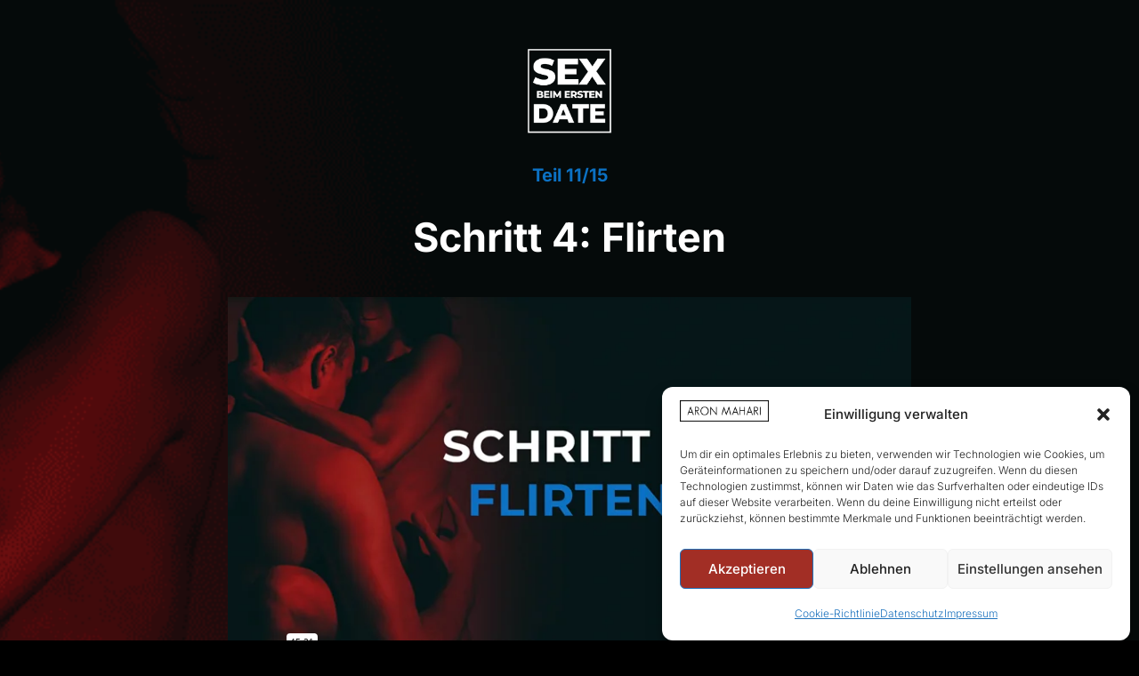

--- FILE ---
content_type: text/html; charset=UTF-8
request_url: https://player.vimeo.com/video/293739821?dnt=1&app_id=122963
body_size: 6379
content:
<!DOCTYPE html>
<html lang="en">
<head>
  <meta charset="utf-8">
  <meta name="viewport" content="width=device-width,initial-scale=1,user-scalable=yes">
  
  <link rel="canonical" href="https://player.vimeo.com/video/293739821?h=ad95211c06">
  <meta name="googlebot" content="noindex,indexifembedded">
  
  
  <title>10 - Schritt 4 - Flirten on Vimeo</title>
  <style>
      body, html, .player, .fallback {
          overflow: hidden;
          width: 100%;
          height: 100%;
          margin: 0;
          padding: 0;
      }
      .fallback {
          
              background-color: transparent;
          
      }
      .player.loading { opacity: 0; }
      .fallback iframe {
          position: fixed;
          left: 0;
          top: 0;
          width: 100%;
          height: 100%;
      }
  </style>
  <link rel="modulepreload" href="https://f.vimeocdn.com/p/4.46.25/js/player.module.js" crossorigin="anonymous">
  <link rel="modulepreload" href="https://f.vimeocdn.com/p/4.46.25/js/vendor.module.js" crossorigin="anonymous">
  <link rel="preload" href="https://f.vimeocdn.com/p/4.46.25/css/player.css" as="style">
</head>

<body>


<div class="vp-placeholder">
    <style>
        .vp-placeholder,
        .vp-placeholder-thumb,
        .vp-placeholder-thumb::before,
        .vp-placeholder-thumb::after {
            position: absolute;
            top: 0;
            bottom: 0;
            left: 0;
            right: 0;
        }
        .vp-placeholder {
            visibility: hidden;
            width: 100%;
            max-height: 100%;
            height: calc(1080 / 1920 * 100vw);
            max-width: calc(1920 / 1080 * 100vh);
            margin: auto;
        }
        .vp-placeholder-carousel {
            display: none;
            background-color: #000;
            position: absolute;
            left: 0;
            right: 0;
            bottom: -60px;
            height: 60px;
        }
    </style>

    

    
        <style>
            .vp-placeholder-thumb {
                overflow: hidden;
                width: 100%;
                max-height: 100%;
                margin: auto;
            }
            .vp-placeholder-thumb::before,
            .vp-placeholder-thumb::after {
                content: "";
                display: block;
                filter: blur(7px);
                margin: 0;
                background: url(https://i.vimeocdn.com/video/735839830-fe280db59f374b44862d21ac2fc007875bf7f25ddbe7ecd8c165897890a5a44a-d?mw=80&q=85) 50% 50% / contain no-repeat;
            }
            .vp-placeholder-thumb::before {
                 
                margin: -30px;
            }
        </style>
    

    <div class="vp-placeholder-thumb"></div>
    <div class="vp-placeholder-carousel"></div>
    <script>function placeholderInit(t,h,d,s,n,o){var i=t.querySelector(".vp-placeholder"),v=t.querySelector(".vp-placeholder-thumb");if(h){var p=function(){try{return window.self!==window.top}catch(a){return!0}}(),w=200,y=415,r=60;if(!p&&window.innerWidth>=w&&window.innerWidth<y){i.style.bottom=r+"px",i.style.maxHeight="calc(100vh - "+r+"px)",i.style.maxWidth="calc("+n+" / "+o+" * (100vh - "+r+"px))";var f=t.querySelector(".vp-placeholder-carousel");f.style.display="block"}}if(d){var e=new Image;e.onload=function(){var a=n/o,c=e.width/e.height;if(c<=.95*a||c>=1.05*a){var l=i.getBoundingClientRect(),g=l.right-l.left,b=l.bottom-l.top,m=window.innerWidth/g*100,x=window.innerHeight/b*100;v.style.height="calc("+e.height+" / "+e.width+" * "+m+"vw)",v.style.maxWidth="calc("+e.width+" / "+e.height+" * "+x+"vh)"}i.style.visibility="visible"},e.src=s}else i.style.visibility="visible"}
</script>
    <script>placeholderInit(document,  false ,  true , "https://i.vimeocdn.com/video/735839830-fe280db59f374b44862d21ac2fc007875bf7f25ddbe7ecd8c165897890a5a44a-d?mw=80\u0026q=85",  1920 ,  1080 );</script>
</div>

<div id="player" class="player"></div>
<script>window.playerConfig = {"cdn_url":"https://f.vimeocdn.com","vimeo_api_url":"api.vimeo.com","request":{"files":{"dash":{"cdns":{"akfire_interconnect_quic":{"avc_url":"https://vod-adaptive-ak.vimeocdn.com/exp=1769025476~acl=%2Fdcdd9ae8-7350-457c-9e38-db06296db2c3%2Fpsid%3D9ea6fa4e897b4d7823dcafe9ce633ea63b502112d0a3eafb89d6258ba221fcc2%2F%2A~hmac=6a0c7ea900b800d345cae4c4c1b9f499f4c330152e7f06dadb3629fda355d42e/dcdd9ae8-7350-457c-9e38-db06296db2c3/psid=9ea6fa4e897b4d7823dcafe9ce633ea63b502112d0a3eafb89d6258ba221fcc2/v2/playlist/av/primary/playlist.json?omit=av1-hevc\u0026pathsig=8c953e4f~7qo-dt0ZaSqdY0216N8R0k-47OPjvL8nkWXvpOZysNk\u0026r=dXM%3D\u0026rh=1fwy6b","origin":"gcs","url":"https://vod-adaptive-ak.vimeocdn.com/exp=1769025476~acl=%2Fdcdd9ae8-7350-457c-9e38-db06296db2c3%2Fpsid%3D9ea6fa4e897b4d7823dcafe9ce633ea63b502112d0a3eafb89d6258ba221fcc2%2F%2A~hmac=6a0c7ea900b800d345cae4c4c1b9f499f4c330152e7f06dadb3629fda355d42e/dcdd9ae8-7350-457c-9e38-db06296db2c3/psid=9ea6fa4e897b4d7823dcafe9ce633ea63b502112d0a3eafb89d6258ba221fcc2/v2/playlist/av/primary/playlist.json?pathsig=8c953e4f~7qo-dt0ZaSqdY0216N8R0k-47OPjvL8nkWXvpOZysNk\u0026r=dXM%3D\u0026rh=1fwy6b"},"fastly_skyfire":{"avc_url":"https://skyfire.vimeocdn.com/1769025476-0x7c8cd1409b6a62b57c0fe73b863a41eaee053cfe/dcdd9ae8-7350-457c-9e38-db06296db2c3/psid=9ea6fa4e897b4d7823dcafe9ce633ea63b502112d0a3eafb89d6258ba221fcc2/v2/playlist/av/primary/playlist.json?omit=av1-hevc\u0026pathsig=8c953e4f~7qo-dt0ZaSqdY0216N8R0k-47OPjvL8nkWXvpOZysNk\u0026r=dXM%3D\u0026rh=1fwy6b","origin":"gcs","url":"https://skyfire.vimeocdn.com/1769025476-0x7c8cd1409b6a62b57c0fe73b863a41eaee053cfe/dcdd9ae8-7350-457c-9e38-db06296db2c3/psid=9ea6fa4e897b4d7823dcafe9ce633ea63b502112d0a3eafb89d6258ba221fcc2/v2/playlist/av/primary/playlist.json?pathsig=8c953e4f~7qo-dt0ZaSqdY0216N8R0k-47OPjvL8nkWXvpOZysNk\u0026r=dXM%3D\u0026rh=1fwy6b"}},"default_cdn":"akfire_interconnect_quic","separate_av":true,"streams":[{"profile":"175","id":"3bbff7b0-6728-483b-b4a7-db94af74badb","fps":23.98,"quality":"1080p"},{"profile":"164","id":"4d62bec1-b779-4931-b859-4dd4e725361a","fps":23.98,"quality":"360p"},{"profile":"165","id":"a7790fd9-d8b9-4e18-a2c8-e67d00504cd0","fps":23.98,"quality":"540p"},{"profile":"174","id":"352b2007-7a8c-427f-a9b1-e9483c517737","fps":23.98,"quality":"720p"}],"streams_avc":[{"profile":"165","id":"a7790fd9-d8b9-4e18-a2c8-e67d00504cd0","fps":23.98,"quality":"540p"},{"profile":"174","id":"352b2007-7a8c-427f-a9b1-e9483c517737","fps":23.98,"quality":"720p"},{"profile":"175","id":"3bbff7b0-6728-483b-b4a7-db94af74badb","fps":23.98,"quality":"1080p"},{"profile":"164","id":"4d62bec1-b779-4931-b859-4dd4e725361a","fps":23.98,"quality":"360p"}]},"hls":{"cdns":{"akfire_interconnect_quic":{"avc_url":"https://vod-adaptive-ak.vimeocdn.com/exp=1769025476~acl=%2Fdcdd9ae8-7350-457c-9e38-db06296db2c3%2Fpsid%3D9ea6fa4e897b4d7823dcafe9ce633ea63b502112d0a3eafb89d6258ba221fcc2%2F%2A~hmac=6a0c7ea900b800d345cae4c4c1b9f499f4c330152e7f06dadb3629fda355d42e/dcdd9ae8-7350-457c-9e38-db06296db2c3/psid=9ea6fa4e897b4d7823dcafe9ce633ea63b502112d0a3eafb89d6258ba221fcc2/v2/playlist/av/primary/playlist.m3u8?omit=av1-hevc-opus\u0026pathsig=8c953e4f~oggpV84KdLdAltmZzxIMtIQnLsB9G_LVFXPVsjPPc4o\u0026r=dXM%3D\u0026rh=1fwy6b\u0026sf=fmp4","origin":"gcs","url":"https://vod-adaptive-ak.vimeocdn.com/exp=1769025476~acl=%2Fdcdd9ae8-7350-457c-9e38-db06296db2c3%2Fpsid%3D9ea6fa4e897b4d7823dcafe9ce633ea63b502112d0a3eafb89d6258ba221fcc2%2F%2A~hmac=6a0c7ea900b800d345cae4c4c1b9f499f4c330152e7f06dadb3629fda355d42e/dcdd9ae8-7350-457c-9e38-db06296db2c3/psid=9ea6fa4e897b4d7823dcafe9ce633ea63b502112d0a3eafb89d6258ba221fcc2/v2/playlist/av/primary/playlist.m3u8?omit=opus\u0026pathsig=8c953e4f~oggpV84KdLdAltmZzxIMtIQnLsB9G_LVFXPVsjPPc4o\u0026r=dXM%3D\u0026rh=1fwy6b\u0026sf=fmp4"},"fastly_skyfire":{"avc_url":"https://skyfire.vimeocdn.com/1769025476-0x7c8cd1409b6a62b57c0fe73b863a41eaee053cfe/dcdd9ae8-7350-457c-9e38-db06296db2c3/psid=9ea6fa4e897b4d7823dcafe9ce633ea63b502112d0a3eafb89d6258ba221fcc2/v2/playlist/av/primary/playlist.m3u8?omit=av1-hevc-opus\u0026pathsig=8c953e4f~oggpV84KdLdAltmZzxIMtIQnLsB9G_LVFXPVsjPPc4o\u0026r=dXM%3D\u0026rh=1fwy6b\u0026sf=fmp4","origin":"gcs","url":"https://skyfire.vimeocdn.com/1769025476-0x7c8cd1409b6a62b57c0fe73b863a41eaee053cfe/dcdd9ae8-7350-457c-9e38-db06296db2c3/psid=9ea6fa4e897b4d7823dcafe9ce633ea63b502112d0a3eafb89d6258ba221fcc2/v2/playlist/av/primary/playlist.m3u8?omit=opus\u0026pathsig=8c953e4f~oggpV84KdLdAltmZzxIMtIQnLsB9G_LVFXPVsjPPc4o\u0026r=dXM%3D\u0026rh=1fwy6b\u0026sf=fmp4"}},"default_cdn":"akfire_interconnect_quic","separate_av":true}},"file_codecs":{"av1":[],"avc":["a7790fd9-d8b9-4e18-a2c8-e67d00504cd0","352b2007-7a8c-427f-a9b1-e9483c517737","3bbff7b0-6728-483b-b4a7-db94af74badb","4d62bec1-b779-4931-b859-4dd4e725361a"],"hevc":{"dvh1":[],"hdr":[],"sdr":[]}},"lang":"en","referrer":"https://aronmahari.de/","cookie_domain":".vimeo.com","signature":"6e9263b34c841fbfb985dbf18668b7db","timestamp":1769014592,"expires":10884,"thumb_preview":{"url":"https://videoapi-sprites.vimeocdn.com/video-sprites/image/23eca825-87bc-4e74-b1b7-5342d538e7e0.0.jpeg?ClientID=sulu\u0026Expires=1769018191\u0026Signature=d05b8ab1a0e68a71301013f3154c5340bb8a3213","height":2880,"width":4260,"frame_height":240,"frame_width":426,"columns":10,"frames":120},"currency":"USD","session":"792efe7806cd3eade7bfcd549f7ed7266d59c31c1769014592","cookie":{"volume":1,"quality":null,"hd":0,"captions":null,"transcript":null,"captions_styles":{"color":null,"fontSize":null,"fontFamily":null,"fontOpacity":null,"bgOpacity":null,"windowColor":null,"windowOpacity":null,"bgColor":null,"edgeStyle":null},"audio_language":null,"audio_kind":null,"qoe_survey_vote":0},"build":{"backend":"31e9776","js":"4.46.25"},"urls":{"js":"https://f.vimeocdn.com/p/4.46.25/js/player.js","js_base":"https://f.vimeocdn.com/p/4.46.25/js","js_module":"https://f.vimeocdn.com/p/4.46.25/js/player.module.js","js_vendor_module":"https://f.vimeocdn.com/p/4.46.25/js/vendor.module.js","locales_js":{"de-DE":"https://f.vimeocdn.com/p/4.46.25/js/player.de-DE.js","en":"https://f.vimeocdn.com/p/4.46.25/js/player.js","es":"https://f.vimeocdn.com/p/4.46.25/js/player.es.js","fr-FR":"https://f.vimeocdn.com/p/4.46.25/js/player.fr-FR.js","ja-JP":"https://f.vimeocdn.com/p/4.46.25/js/player.ja-JP.js","ko-KR":"https://f.vimeocdn.com/p/4.46.25/js/player.ko-KR.js","pt-BR":"https://f.vimeocdn.com/p/4.46.25/js/player.pt-BR.js","zh-CN":"https://f.vimeocdn.com/p/4.46.25/js/player.zh-CN.js"},"ambisonics_js":"https://f.vimeocdn.com/p/external/ambisonics.min.js","barebone_js":"https://f.vimeocdn.com/p/4.46.25/js/barebone.js","chromeless_js":"https://f.vimeocdn.com/p/4.46.25/js/chromeless.js","three_js":"https://f.vimeocdn.com/p/external/three.rvimeo.min.js","hive_sdk":"https://f.vimeocdn.com/p/external/hive-sdk.js","hive_interceptor":"https://f.vimeocdn.com/p/external/hive-interceptor.js","proxy":"https://player.vimeo.com/static/proxy.html","css":"https://f.vimeocdn.com/p/4.46.25/css/player.css","chromeless_css":"https://f.vimeocdn.com/p/4.46.25/css/chromeless.css","fresnel":"https://arclight.vimeo.com/add/player-stats","player_telemetry_url":"https://arclight.vimeo.com/player-events","telemetry_base":"https://lensflare.vimeo.com"},"flags":{"plays":1,"dnt":1,"autohide_controls":0,"preload_video":"metadata_on_hover","qoe_survey_forced":0,"ai_widget":0,"ecdn_delta_updates":0,"disable_mms":0,"check_clip_skipping_forward":0},"country":"US","client":{"ip":"3.131.97.176"},"ab_tests":{"cross_origin_texttracks":{"group":"variant","track":false,"data":null}},"atid":"2555141828.1769014592","ai_widget_signature":"3b543d098cac4501a92249ea5674ce0a23a6a40314798da9acc714f9c4d38e28_1769018192","config_refresh_url":"https://player.vimeo.com/video/293739821/config/request?atid=2555141828.1769014592\u0026expires=10884\u0026referrer=https%3A%2F%2Faronmahari.de%2F\u0026session=792efe7806cd3eade7bfcd549f7ed7266d59c31c1769014592\u0026signature=6e9263b34c841fbfb985dbf18668b7db\u0026time=1769014592\u0026v=1"},"player_url":"player.vimeo.com","video":{"id":293739821,"title":"10 - Schritt 4 - Flirten","width":1920,"height":1080,"duration":2721,"url":"","share_url":"https://vimeo.com/293739821/ad95211c06","embed_code":"\u003ciframe title=\"vimeo-player\" src=\"https://player.vimeo.com/video/293739821?h=ad95211c06\" width=\"640\" height=\"360\" frameborder=\"0\" referrerpolicy=\"strict-origin-when-cross-origin\" allow=\"autoplay; fullscreen; picture-in-picture; clipboard-write; encrypted-media; web-share\"   allowfullscreen\u003e\u003c/iframe\u003e","default_to_hd":0,"privacy":"unlisted","embed_permission":"whitelist","thumbnail_url":"https://i.vimeocdn.com/video/735839830-fe280db59f374b44862d21ac2fc007875bf7f25ddbe7ecd8c165897890a5a44a-d","owner":{"id":31207669,"name":"Aron Grawert","img":"https://i.vimeocdn.com/portrait/defaults-blue_60x60?region=us","img_2x":"https://i.vimeocdn.com/portrait/defaults-blue_60x60?region=us","url":"https://vimeo.com/user31207669","account_type":"pro"},"spatial":0,"live_event":null,"version":{"current":null,"available":[{"id":30459587,"file_id":1115981264,"is_current":true}]},"unlisted_hash":"ad95211c06","rating":{"id":6},"fps":23.98,"bypass_token":"eyJ0eXAiOiJKV1QiLCJhbGciOiJIUzI1NiJ9.eyJjbGlwX2lkIjoyOTM3Mzk4MjEsImV4cCI6MTc2OTAyNTUwNH0.ZvYhuMOcpHGFmCsp9TG4s0mxOlwU856e5NsfBTmoA4g","channel_layout":"stereo","ai":0,"locale":""},"user":{"id":0,"team_id":0,"team_origin_user_id":0,"account_type":"none","liked":0,"watch_later":0,"owner":0,"mod":0,"logged_in":0,"private_mode_enabled":0,"vimeo_api_client_token":"eyJhbGciOiJIUzI1NiIsInR5cCI6IkpXVCJ9.eyJzZXNzaW9uX2lkIjoiNzkyZWZlNzgwNmNkM2VhZGU3YmZjZDU0OWY3ZWQ3MjY2ZDU5YzMxYzE3NjkwMTQ1OTIiLCJleHAiOjE3NjkwMjU0NzYsImFwcF9pZCI6MTE4MzU5LCJzY29wZXMiOiJwdWJsaWMgc3RhdHMifQ.H76baaY6QXz-W_hScdy33B1EONH5BQWPfehcNrD_plg"},"view":1,"vimeo_url":"vimeo.com","embed":{"audio_track":"","autoplay":0,"autopause":1,"dnt":1,"editor":0,"keyboard":1,"log_plays":1,"loop":0,"muted":0,"on_site":0,"texttrack":"","transparent":1,"outro":"nothing","playsinline":1,"quality":null,"player_id":"","api":null,"app_id":"122963","color":"","color_one":"000000","color_two":"00adef","color_three":"ffffff","color_four":"000000","context":"embed.main","settings":{"auto_pip":1,"badge":0,"byline":0,"collections":0,"color":0,"force_color_one":0,"force_color_two":0,"force_color_three":0,"force_color_four":0,"embed":0,"fullscreen":1,"like":0,"logo":0,"custom_logo":{"img":"https://i.vimeocdn.com/player/308066?sig=280305617e874bfe5cf0052bd45998299449ad20e2615ebb477fce7b66def293\u0026v=1","url":"","sticky":1,"width":100,"height":24},"playbar":1,"portrait":0,"pip":1,"share":0,"spatial_compass":0,"spatial_label":0,"speed":1,"title":0,"volume":1,"watch_later":0,"watch_full_video":1,"controls":1,"airplay":1,"audio_tracks":1,"chapters":1,"chromecast":1,"cc":1,"transcript":1,"quality":1,"play_button_position":0,"ask_ai":0,"skipping_forward":1,"debug_payload_collection_policy":"default"},"create_interactive":{"has_create_interactive":false,"viddata_url":""},"min_quality":null,"max_quality":null,"initial_quality":null,"prefer_mms":1}}</script>
<script>const fullscreenSupported="exitFullscreen"in document||"webkitExitFullscreen"in document||"webkitCancelFullScreen"in document||"mozCancelFullScreen"in document||"msExitFullscreen"in document||"webkitEnterFullScreen"in document.createElement("video");var isIE=checkIE(window.navigator.userAgent),incompatibleBrowser=!fullscreenSupported||isIE;window.noModuleLoading=!1,window.dynamicImportSupported=!1,window.cssLayersSupported=typeof CSSLayerBlockRule<"u",window.isInIFrame=function(){try{return window.self!==window.top}catch(e){return!0}}(),!window.isInIFrame&&/twitter/i.test(navigator.userAgent)&&window.playerConfig.video.url&&(window.location=window.playerConfig.video.url),window.playerConfig.request.lang&&document.documentElement.setAttribute("lang",window.playerConfig.request.lang),window.loadScript=function(e){var n=document.getElementsByTagName("script")[0];n&&n.parentNode?n.parentNode.insertBefore(e,n):document.head.appendChild(e)},window.loadVUID=function(){if(!window.playerConfig.request.flags.dnt&&!window.playerConfig.embed.dnt){window._vuid=[["pid",window.playerConfig.request.session]];var e=document.createElement("script");e.async=!0,e.src=window.playerConfig.request.urls.vuid_js,window.loadScript(e)}},window.loadCSS=function(e,n){var i={cssDone:!1,startTime:new Date().getTime(),link:e.createElement("link")};return i.link.rel="stylesheet",i.link.href=n,e.getElementsByTagName("head")[0].appendChild(i.link),i.link.onload=function(){i.cssDone=!0},i},window.loadLegacyJS=function(e,n){if(incompatibleBrowser){var i=e.querySelector(".vp-placeholder");i&&i.parentNode&&i.parentNode.removeChild(i);let a=`/video/${window.playerConfig.video.id}/fallback`;window.playerConfig.request.referrer&&(a+=`?referrer=${window.playerConfig.request.referrer}`),n.innerHTML=`<div class="fallback"><iframe title="unsupported message" src="${a}" frameborder="0"></iframe></div>`}else{n.className="player loading";var t=window.loadCSS(e,window.playerConfig.request.urls.css),r=e.createElement("script"),o=!1;r.src=window.playerConfig.request.urls.js,window.loadScript(r),r["onreadystatechange"in r?"onreadystatechange":"onload"]=function(){!o&&(!this.readyState||this.readyState==="loaded"||this.readyState==="complete")&&(o=!0,playerObject=new VimeoPlayer(n,window.playerConfig,t.cssDone||{link:t.link,startTime:t.startTime}))},window.loadVUID()}};function checkIE(e){e=e&&e.toLowerCase?e.toLowerCase():"";function n(r){return r=r.toLowerCase(),new RegExp(r).test(e);return browserRegEx}var i=n("msie")?parseFloat(e.replace(/^.*msie (\d+).*$/,"$1")):!1,t=n("trident")?parseFloat(e.replace(/^.*trident\/(\d+)\.(\d+).*$/,"$1.$2"))+4:!1;return i||t}
</script>
<script nomodule>
  window.noModuleLoading = true;
  var playerEl = document.getElementById('player');
  window.loadLegacyJS(document, playerEl);
</script>
<script type="module">try{import("").catch(()=>{})}catch(t){}window.dynamicImportSupported=!0;
</script>
<script type="module">if(!window.dynamicImportSupported||!window.cssLayersSupported){if(!window.noModuleLoading){window.noModuleLoading=!0;var playerEl=document.getElementById("player");window.loadLegacyJS(document,playerEl)}var moduleScriptLoader=document.getElementById("js-module-block");moduleScriptLoader&&moduleScriptLoader.parentElement.removeChild(moduleScriptLoader)}
</script>
<script type="module" id="js-module-block">if(!window.noModuleLoading&&window.dynamicImportSupported&&window.cssLayersSupported){const n=document.getElementById("player"),e=window.loadCSS(document,window.playerConfig.request.urls.css);import(window.playerConfig.request.urls.js_module).then(function(o){new o.VimeoPlayer(n,window.playerConfig,e.cssDone||{link:e.link,startTime:e.startTime}),window.loadVUID()}).catch(function(o){throw/TypeError:[A-z ]+import[A-z ]+module/gi.test(o)&&window.loadLegacyJS(document,n),o})}
</script>

<script type="application/ld+json">{"embedUrl":"https://player.vimeo.com/video/293739821?h=ad95211c06","thumbnailUrl":"https://i.vimeocdn.com/video/735839830-fe280db59f374b44862d21ac2fc007875bf7f25ddbe7ecd8c165897890a5a44a-d?f=webp","name":"10 - Schritt 4 - Flirten","description":"This is \"10 - Schritt 4 - Flirten\" by \"Aron Grawert\" on Vimeo, the home for high quality videos and the people who love them.","duration":"PT2721S","uploadDate":"2018-10-06T16:27:07-04:00","@context":"https://schema.org/","@type":"VideoObject"}</script>

</body>
</html>


--- FILE ---
content_type: text/html; charset=UTF-8
request_url: https://player.vimeo.com/video/293739821?dnt=1&app_id=122963
body_size: 6305
content:
<!DOCTYPE html>
<html lang="en">
<head>
  <meta charset="utf-8">
  <meta name="viewport" content="width=device-width,initial-scale=1,user-scalable=yes">
  
  <link rel="canonical" href="https://player.vimeo.com/video/293739821?h=ad95211c06">
  <meta name="googlebot" content="noindex,indexifembedded">
  
  
  <title>10 - Schritt 4 - Flirten on Vimeo</title>
  <style>
      body, html, .player, .fallback {
          overflow: hidden;
          width: 100%;
          height: 100%;
          margin: 0;
          padding: 0;
      }
      .fallback {
          
              background-color: transparent;
          
      }
      .player.loading { opacity: 0; }
      .fallback iframe {
          position: fixed;
          left: 0;
          top: 0;
          width: 100%;
          height: 100%;
      }
  </style>
  <link rel="modulepreload" href="https://f.vimeocdn.com/p/4.46.25/js/player.module.js" crossorigin="anonymous">
  <link rel="modulepreload" href="https://f.vimeocdn.com/p/4.46.25/js/vendor.module.js" crossorigin="anonymous">
  <link rel="preload" href="https://f.vimeocdn.com/p/4.46.25/css/player.css" as="style">
</head>

<body>


<div class="vp-placeholder">
    <style>
        .vp-placeholder,
        .vp-placeholder-thumb,
        .vp-placeholder-thumb::before,
        .vp-placeholder-thumb::after {
            position: absolute;
            top: 0;
            bottom: 0;
            left: 0;
            right: 0;
        }
        .vp-placeholder {
            visibility: hidden;
            width: 100%;
            max-height: 100%;
            height: calc(1080 / 1920 * 100vw);
            max-width: calc(1920 / 1080 * 100vh);
            margin: auto;
        }
        .vp-placeholder-carousel {
            display: none;
            background-color: #000;
            position: absolute;
            left: 0;
            right: 0;
            bottom: -60px;
            height: 60px;
        }
    </style>

    

    
        <style>
            .vp-placeholder-thumb {
                overflow: hidden;
                width: 100%;
                max-height: 100%;
                margin: auto;
            }
            .vp-placeholder-thumb::before,
            .vp-placeholder-thumb::after {
                content: "";
                display: block;
                filter: blur(7px);
                margin: 0;
                background: url(https://i.vimeocdn.com/video/735839830-fe280db59f374b44862d21ac2fc007875bf7f25ddbe7ecd8c165897890a5a44a-d?mw=80&q=85) 50% 50% / contain no-repeat;
            }
            .vp-placeholder-thumb::before {
                 
                margin: -30px;
            }
        </style>
    

    <div class="vp-placeholder-thumb"></div>
    <div class="vp-placeholder-carousel"></div>
    <script>function placeholderInit(t,h,d,s,n,o){var i=t.querySelector(".vp-placeholder"),v=t.querySelector(".vp-placeholder-thumb");if(h){var p=function(){try{return window.self!==window.top}catch(a){return!0}}(),w=200,y=415,r=60;if(!p&&window.innerWidth>=w&&window.innerWidth<y){i.style.bottom=r+"px",i.style.maxHeight="calc(100vh - "+r+"px)",i.style.maxWidth="calc("+n+" / "+o+" * (100vh - "+r+"px))";var f=t.querySelector(".vp-placeholder-carousel");f.style.display="block"}}if(d){var e=new Image;e.onload=function(){var a=n/o,c=e.width/e.height;if(c<=.95*a||c>=1.05*a){var l=i.getBoundingClientRect(),g=l.right-l.left,b=l.bottom-l.top,m=window.innerWidth/g*100,x=window.innerHeight/b*100;v.style.height="calc("+e.height+" / "+e.width+" * "+m+"vw)",v.style.maxWidth="calc("+e.width+" / "+e.height+" * "+x+"vh)"}i.style.visibility="visible"},e.src=s}else i.style.visibility="visible"}
</script>
    <script>placeholderInit(document,  false ,  true , "https://i.vimeocdn.com/video/735839830-fe280db59f374b44862d21ac2fc007875bf7f25ddbe7ecd8c165897890a5a44a-d?mw=80\u0026q=85",  1920 ,  1080 );</script>
</div>

<div id="player" class="player"></div>
<script>window.playerConfig = {"cdn_url":"https://f.vimeocdn.com","vimeo_api_url":"api.vimeo.com","request":{"files":{"dash":{"cdns":{"akfire_interconnect_quic":{"avc_url":"https://vod-adaptive-ak.vimeocdn.com/exp=1769025477~acl=%2Fdcdd9ae8-7350-457c-9e38-db06296db2c3%2Fpsid%3Dbf12c7e5701834e177e28455ac7aa9eda4f34462cabe97cea15b5d6f9293fbf9%2F%2A~hmac=6622d58f1571a557fa00f95d042b2cc38da36cee95f3f60eba091c17d49c09af/dcdd9ae8-7350-457c-9e38-db06296db2c3/psid=bf12c7e5701834e177e28455ac7aa9eda4f34462cabe97cea15b5d6f9293fbf9/v2/playlist/av/primary/playlist.json?omit=av1-hevc\u0026pathsig=8c953e4f~7qo-dt0ZaSqdY0216N8R0k-47OPjvL8nkWXvpOZysNk\u0026r=dXM%3D\u0026rh=1fwy6b","origin":"gcs","url":"https://vod-adaptive-ak.vimeocdn.com/exp=1769025477~acl=%2Fdcdd9ae8-7350-457c-9e38-db06296db2c3%2Fpsid%3Dbf12c7e5701834e177e28455ac7aa9eda4f34462cabe97cea15b5d6f9293fbf9%2F%2A~hmac=6622d58f1571a557fa00f95d042b2cc38da36cee95f3f60eba091c17d49c09af/dcdd9ae8-7350-457c-9e38-db06296db2c3/psid=bf12c7e5701834e177e28455ac7aa9eda4f34462cabe97cea15b5d6f9293fbf9/v2/playlist/av/primary/playlist.json?pathsig=8c953e4f~7qo-dt0ZaSqdY0216N8R0k-47OPjvL8nkWXvpOZysNk\u0026r=dXM%3D\u0026rh=1fwy6b"},"fastly_skyfire":{"avc_url":"https://skyfire.vimeocdn.com/1769025477-0x6d0ea53fa2ae157f1426b4cac95d1a82926dffb9/dcdd9ae8-7350-457c-9e38-db06296db2c3/psid=bf12c7e5701834e177e28455ac7aa9eda4f34462cabe97cea15b5d6f9293fbf9/v2/playlist/av/primary/playlist.json?omit=av1-hevc\u0026pathsig=8c953e4f~7qo-dt0ZaSqdY0216N8R0k-47OPjvL8nkWXvpOZysNk\u0026r=dXM%3D\u0026rh=1fwy6b","origin":"gcs","url":"https://skyfire.vimeocdn.com/1769025477-0x6d0ea53fa2ae157f1426b4cac95d1a82926dffb9/dcdd9ae8-7350-457c-9e38-db06296db2c3/psid=bf12c7e5701834e177e28455ac7aa9eda4f34462cabe97cea15b5d6f9293fbf9/v2/playlist/av/primary/playlist.json?pathsig=8c953e4f~7qo-dt0ZaSqdY0216N8R0k-47OPjvL8nkWXvpOZysNk\u0026r=dXM%3D\u0026rh=1fwy6b"}},"default_cdn":"akfire_interconnect_quic","separate_av":true,"streams":[{"profile":"164","id":"4d62bec1-b779-4931-b859-4dd4e725361a","fps":23.98,"quality":"360p"},{"profile":"165","id":"a7790fd9-d8b9-4e18-a2c8-e67d00504cd0","fps":23.98,"quality":"540p"},{"profile":"174","id":"352b2007-7a8c-427f-a9b1-e9483c517737","fps":23.98,"quality":"720p"},{"profile":"175","id":"3bbff7b0-6728-483b-b4a7-db94af74badb","fps":23.98,"quality":"1080p"}],"streams_avc":[{"profile":"164","id":"4d62bec1-b779-4931-b859-4dd4e725361a","fps":23.98,"quality":"360p"},{"profile":"165","id":"a7790fd9-d8b9-4e18-a2c8-e67d00504cd0","fps":23.98,"quality":"540p"},{"profile":"174","id":"352b2007-7a8c-427f-a9b1-e9483c517737","fps":23.98,"quality":"720p"},{"profile":"175","id":"3bbff7b0-6728-483b-b4a7-db94af74badb","fps":23.98,"quality":"1080p"}]},"hls":{"cdns":{"akfire_interconnect_quic":{"avc_url":"https://vod-adaptive-ak.vimeocdn.com/exp=1769025477~acl=%2Fdcdd9ae8-7350-457c-9e38-db06296db2c3%2Fpsid%3Dbf12c7e5701834e177e28455ac7aa9eda4f34462cabe97cea15b5d6f9293fbf9%2F%2A~hmac=6622d58f1571a557fa00f95d042b2cc38da36cee95f3f60eba091c17d49c09af/dcdd9ae8-7350-457c-9e38-db06296db2c3/psid=bf12c7e5701834e177e28455ac7aa9eda4f34462cabe97cea15b5d6f9293fbf9/v2/playlist/av/primary/playlist.m3u8?omit=av1-hevc-opus\u0026pathsig=8c953e4f~oggpV84KdLdAltmZzxIMtIQnLsB9G_LVFXPVsjPPc4o\u0026r=dXM%3D\u0026rh=1fwy6b\u0026sf=fmp4","origin":"gcs","url":"https://vod-adaptive-ak.vimeocdn.com/exp=1769025477~acl=%2Fdcdd9ae8-7350-457c-9e38-db06296db2c3%2Fpsid%3Dbf12c7e5701834e177e28455ac7aa9eda4f34462cabe97cea15b5d6f9293fbf9%2F%2A~hmac=6622d58f1571a557fa00f95d042b2cc38da36cee95f3f60eba091c17d49c09af/dcdd9ae8-7350-457c-9e38-db06296db2c3/psid=bf12c7e5701834e177e28455ac7aa9eda4f34462cabe97cea15b5d6f9293fbf9/v2/playlist/av/primary/playlist.m3u8?omit=opus\u0026pathsig=8c953e4f~oggpV84KdLdAltmZzxIMtIQnLsB9G_LVFXPVsjPPc4o\u0026r=dXM%3D\u0026rh=1fwy6b\u0026sf=fmp4"},"fastly_skyfire":{"avc_url":"https://skyfire.vimeocdn.com/1769025477-0x6d0ea53fa2ae157f1426b4cac95d1a82926dffb9/dcdd9ae8-7350-457c-9e38-db06296db2c3/psid=bf12c7e5701834e177e28455ac7aa9eda4f34462cabe97cea15b5d6f9293fbf9/v2/playlist/av/primary/playlist.m3u8?omit=av1-hevc-opus\u0026pathsig=8c953e4f~oggpV84KdLdAltmZzxIMtIQnLsB9G_LVFXPVsjPPc4o\u0026r=dXM%3D\u0026rh=1fwy6b\u0026sf=fmp4","origin":"gcs","url":"https://skyfire.vimeocdn.com/1769025477-0x6d0ea53fa2ae157f1426b4cac95d1a82926dffb9/dcdd9ae8-7350-457c-9e38-db06296db2c3/psid=bf12c7e5701834e177e28455ac7aa9eda4f34462cabe97cea15b5d6f9293fbf9/v2/playlist/av/primary/playlist.m3u8?omit=opus\u0026pathsig=8c953e4f~oggpV84KdLdAltmZzxIMtIQnLsB9G_LVFXPVsjPPc4o\u0026r=dXM%3D\u0026rh=1fwy6b\u0026sf=fmp4"}},"default_cdn":"akfire_interconnect_quic","separate_av":true}},"file_codecs":{"av1":[],"avc":["4d62bec1-b779-4931-b859-4dd4e725361a","a7790fd9-d8b9-4e18-a2c8-e67d00504cd0","352b2007-7a8c-427f-a9b1-e9483c517737","3bbff7b0-6728-483b-b4a7-db94af74badb"],"hevc":{"dvh1":[],"hdr":[],"sdr":[]}},"lang":"en","referrer":"https://aronmahari.de/","cookie_domain":".vimeo.com","signature":"ebbf1dff9687f18a0166a52db6286726","timestamp":1769014593,"expires":10884,"thumb_preview":{"url":"https://videoapi-sprites.vimeocdn.com/video-sprites/image/23eca825-87bc-4e74-b1b7-5342d538e7e0.0.jpeg?ClientID=sulu\u0026Expires=1769018191\u0026Signature=d05b8ab1a0e68a71301013f3154c5340bb8a3213","height":2880,"width":4260,"frame_height":240,"frame_width":426,"columns":10,"frames":120},"currency":"USD","session":"6107039f8d2d5d533567740d6632d9872600c2f71769014593","cookie":{"volume":1,"quality":null,"hd":0,"captions":null,"transcript":null,"captions_styles":{"color":null,"fontSize":null,"fontFamily":null,"fontOpacity":null,"bgOpacity":null,"windowColor":null,"windowOpacity":null,"bgColor":null,"edgeStyle":null},"audio_language":null,"audio_kind":null,"qoe_survey_vote":0},"build":{"backend":"31e9776","js":"4.46.25"},"urls":{"js":"https://f.vimeocdn.com/p/4.46.25/js/player.js","js_base":"https://f.vimeocdn.com/p/4.46.25/js","js_module":"https://f.vimeocdn.com/p/4.46.25/js/player.module.js","js_vendor_module":"https://f.vimeocdn.com/p/4.46.25/js/vendor.module.js","locales_js":{"de-DE":"https://f.vimeocdn.com/p/4.46.25/js/player.de-DE.js","en":"https://f.vimeocdn.com/p/4.46.25/js/player.js","es":"https://f.vimeocdn.com/p/4.46.25/js/player.es.js","fr-FR":"https://f.vimeocdn.com/p/4.46.25/js/player.fr-FR.js","ja-JP":"https://f.vimeocdn.com/p/4.46.25/js/player.ja-JP.js","ko-KR":"https://f.vimeocdn.com/p/4.46.25/js/player.ko-KR.js","pt-BR":"https://f.vimeocdn.com/p/4.46.25/js/player.pt-BR.js","zh-CN":"https://f.vimeocdn.com/p/4.46.25/js/player.zh-CN.js"},"ambisonics_js":"https://f.vimeocdn.com/p/external/ambisonics.min.js","barebone_js":"https://f.vimeocdn.com/p/4.46.25/js/barebone.js","chromeless_js":"https://f.vimeocdn.com/p/4.46.25/js/chromeless.js","three_js":"https://f.vimeocdn.com/p/external/three.rvimeo.min.js","hive_sdk":"https://f.vimeocdn.com/p/external/hive-sdk.js","hive_interceptor":"https://f.vimeocdn.com/p/external/hive-interceptor.js","proxy":"https://player.vimeo.com/static/proxy.html","css":"https://f.vimeocdn.com/p/4.46.25/css/player.css","chromeless_css":"https://f.vimeocdn.com/p/4.46.25/css/chromeless.css","fresnel":"https://arclight.vimeo.com/add/player-stats","player_telemetry_url":"https://arclight.vimeo.com/player-events","telemetry_base":"https://lensflare.vimeo.com"},"flags":{"plays":1,"dnt":1,"autohide_controls":0,"preload_video":"metadata_on_hover","qoe_survey_forced":0,"ai_widget":0,"ecdn_delta_updates":0,"disable_mms":0,"check_clip_skipping_forward":0},"country":"US","client":{"ip":"3.131.97.176"},"ab_tests":{"cross_origin_texttracks":{"group":"variant","track":false,"data":null}},"atid":"207464310.1769014593","ai_widget_signature":"4705b4a17440f6885add4f84d659684cd1c5e24dbd7ee8c73bdef0556dd87fa6_1769018193","config_refresh_url":"https://player.vimeo.com/video/293739821/config/request?atid=207464310.1769014593\u0026expires=10884\u0026referrer=https%3A%2F%2Faronmahari.de%2F\u0026session=6107039f8d2d5d533567740d6632d9872600c2f71769014593\u0026signature=ebbf1dff9687f18a0166a52db6286726\u0026time=1769014593\u0026v=1"},"player_url":"player.vimeo.com","video":{"id":293739821,"title":"10 - Schritt 4 - Flirten","width":1920,"height":1080,"duration":2721,"url":"","share_url":"https://vimeo.com/293739821/ad95211c06","embed_code":"\u003ciframe title=\"vimeo-player\" src=\"https://player.vimeo.com/video/293739821?h=ad95211c06\" width=\"640\" height=\"360\" frameborder=\"0\" referrerpolicy=\"strict-origin-when-cross-origin\" allow=\"autoplay; fullscreen; picture-in-picture; clipboard-write; encrypted-media; web-share\"   allowfullscreen\u003e\u003c/iframe\u003e","default_to_hd":0,"privacy":"unlisted","embed_permission":"whitelist","thumbnail_url":"https://i.vimeocdn.com/video/735839830-fe280db59f374b44862d21ac2fc007875bf7f25ddbe7ecd8c165897890a5a44a-d","owner":{"id":31207669,"name":"Aron Grawert","img":"https://i.vimeocdn.com/portrait/defaults-blue_60x60?region=us","img_2x":"https://i.vimeocdn.com/portrait/defaults-blue_60x60?region=us","url":"https://vimeo.com/user31207669","account_type":"pro"},"spatial":0,"live_event":null,"version":{"current":null,"available":[{"id":30459587,"file_id":1115981264,"is_current":true}]},"unlisted_hash":"ad95211c06","rating":{"id":6},"fps":23.98,"bypass_token":"eyJ0eXAiOiJKV1QiLCJhbGciOiJIUzI1NiJ9.eyJjbGlwX2lkIjoyOTM3Mzk4MjEsImV4cCI6MTc2OTAyNTUwNH0.ZvYhuMOcpHGFmCsp9TG4s0mxOlwU856e5NsfBTmoA4g","channel_layout":"stereo","ai":0,"locale":""},"user":{"id":0,"team_id":0,"team_origin_user_id":0,"account_type":"none","liked":0,"watch_later":0,"owner":0,"mod":0,"logged_in":0,"private_mode_enabled":0,"vimeo_api_client_token":"eyJhbGciOiJIUzI1NiIsInR5cCI6IkpXVCJ9.eyJzZXNzaW9uX2lkIjoiNjEwNzAzOWY4ZDJkNWQ1MzM1Njc3NDBkNjYzMmQ5ODcyNjAwYzJmNzE3NjkwMTQ1OTMiLCJleHAiOjE3NjkwMjU0NzcsImFwcF9pZCI6MTE4MzU5LCJzY29wZXMiOiJwdWJsaWMgc3RhdHMifQ.Clkx4ceXo2lJdRnezuBZU8OX35JBPHPr-4hXPsnLCcA"},"view":1,"vimeo_url":"vimeo.com","embed":{"audio_track":"","autoplay":0,"autopause":1,"dnt":1,"editor":0,"keyboard":1,"log_plays":1,"loop":0,"muted":0,"on_site":0,"texttrack":"","transparent":1,"outro":"nothing","playsinline":1,"quality":null,"player_id":"","api":null,"app_id":"122963","color":"","color_one":"000000","color_two":"00adef","color_three":"ffffff","color_four":"000000","context":"embed.main","settings":{"auto_pip":1,"badge":0,"byline":0,"collections":0,"color":0,"force_color_one":0,"force_color_two":0,"force_color_three":0,"force_color_four":0,"embed":0,"fullscreen":1,"like":0,"logo":0,"custom_logo":{"img":"https://i.vimeocdn.com/player/308066?sig=280305617e874bfe5cf0052bd45998299449ad20e2615ebb477fce7b66def293\u0026v=1","url":"","sticky":1,"width":100,"height":24},"playbar":1,"portrait":0,"pip":1,"share":0,"spatial_compass":0,"spatial_label":0,"speed":1,"title":0,"volume":1,"watch_later":0,"watch_full_video":1,"controls":1,"airplay":1,"audio_tracks":1,"chapters":1,"chromecast":1,"cc":1,"transcript":1,"quality":1,"play_button_position":0,"ask_ai":0,"skipping_forward":1,"debug_payload_collection_policy":"default"},"create_interactive":{"has_create_interactive":false,"viddata_url":""},"min_quality":null,"max_quality":null,"initial_quality":null,"prefer_mms":1}}</script>
<script>const fullscreenSupported="exitFullscreen"in document||"webkitExitFullscreen"in document||"webkitCancelFullScreen"in document||"mozCancelFullScreen"in document||"msExitFullscreen"in document||"webkitEnterFullScreen"in document.createElement("video");var isIE=checkIE(window.navigator.userAgent),incompatibleBrowser=!fullscreenSupported||isIE;window.noModuleLoading=!1,window.dynamicImportSupported=!1,window.cssLayersSupported=typeof CSSLayerBlockRule<"u",window.isInIFrame=function(){try{return window.self!==window.top}catch(e){return!0}}(),!window.isInIFrame&&/twitter/i.test(navigator.userAgent)&&window.playerConfig.video.url&&(window.location=window.playerConfig.video.url),window.playerConfig.request.lang&&document.documentElement.setAttribute("lang",window.playerConfig.request.lang),window.loadScript=function(e){var n=document.getElementsByTagName("script")[0];n&&n.parentNode?n.parentNode.insertBefore(e,n):document.head.appendChild(e)},window.loadVUID=function(){if(!window.playerConfig.request.flags.dnt&&!window.playerConfig.embed.dnt){window._vuid=[["pid",window.playerConfig.request.session]];var e=document.createElement("script");e.async=!0,e.src=window.playerConfig.request.urls.vuid_js,window.loadScript(e)}},window.loadCSS=function(e,n){var i={cssDone:!1,startTime:new Date().getTime(),link:e.createElement("link")};return i.link.rel="stylesheet",i.link.href=n,e.getElementsByTagName("head")[0].appendChild(i.link),i.link.onload=function(){i.cssDone=!0},i},window.loadLegacyJS=function(e,n){if(incompatibleBrowser){var i=e.querySelector(".vp-placeholder");i&&i.parentNode&&i.parentNode.removeChild(i);let a=`/video/${window.playerConfig.video.id}/fallback`;window.playerConfig.request.referrer&&(a+=`?referrer=${window.playerConfig.request.referrer}`),n.innerHTML=`<div class="fallback"><iframe title="unsupported message" src="${a}" frameborder="0"></iframe></div>`}else{n.className="player loading";var t=window.loadCSS(e,window.playerConfig.request.urls.css),r=e.createElement("script"),o=!1;r.src=window.playerConfig.request.urls.js,window.loadScript(r),r["onreadystatechange"in r?"onreadystatechange":"onload"]=function(){!o&&(!this.readyState||this.readyState==="loaded"||this.readyState==="complete")&&(o=!0,playerObject=new VimeoPlayer(n,window.playerConfig,t.cssDone||{link:t.link,startTime:t.startTime}))},window.loadVUID()}};function checkIE(e){e=e&&e.toLowerCase?e.toLowerCase():"";function n(r){return r=r.toLowerCase(),new RegExp(r).test(e);return browserRegEx}var i=n("msie")?parseFloat(e.replace(/^.*msie (\d+).*$/,"$1")):!1,t=n("trident")?parseFloat(e.replace(/^.*trident\/(\d+)\.(\d+).*$/,"$1.$2"))+4:!1;return i||t}
</script>
<script nomodule>
  window.noModuleLoading = true;
  var playerEl = document.getElementById('player');
  window.loadLegacyJS(document, playerEl);
</script>
<script type="module">try{import("").catch(()=>{})}catch(t){}window.dynamicImportSupported=!0;
</script>
<script type="module">if(!window.dynamicImportSupported||!window.cssLayersSupported){if(!window.noModuleLoading){window.noModuleLoading=!0;var playerEl=document.getElementById("player");window.loadLegacyJS(document,playerEl)}var moduleScriptLoader=document.getElementById("js-module-block");moduleScriptLoader&&moduleScriptLoader.parentElement.removeChild(moduleScriptLoader)}
</script>
<script type="module" id="js-module-block">if(!window.noModuleLoading&&window.dynamicImportSupported&&window.cssLayersSupported){const n=document.getElementById("player"),e=window.loadCSS(document,window.playerConfig.request.urls.css);import(window.playerConfig.request.urls.js_module).then(function(o){new o.VimeoPlayer(n,window.playerConfig,e.cssDone||{link:e.link,startTime:e.startTime}),window.loadVUID()}).catch(function(o){throw/TypeError:[A-z ]+import[A-z ]+module/gi.test(o)&&window.loadLegacyJS(document,n),o})}
</script>

<script type="application/ld+json">{"embedUrl":"https://player.vimeo.com/video/293739821?h=ad95211c06","thumbnailUrl":"https://i.vimeocdn.com/video/735839830-fe280db59f374b44862d21ac2fc007875bf7f25ddbe7ecd8c165897890a5a44a-d?f=webp","name":"10 - Schritt 4 - Flirten","description":"This is \"10 - Schritt 4 - Flirten\" by \"Aron Grawert\" on Vimeo, the home for high quality videos and the people who love them.","duration":"PT2721S","uploadDate":"2018-10-06T16:27:07-04:00","@context":"https://schema.org/","@type":"VideoObject"}</script>

</body>
</html>


--- FILE ---
content_type: text/html; charset=utf-8
request_url: https://www.google.com/recaptcha/api2/aframe
body_size: 267
content:
<!DOCTYPE HTML><html><head><meta http-equiv="content-type" content="text/html; charset=UTF-8"></head><body><script nonce="scEqMyWePAKXczv5KVukag">/** Anti-fraud and anti-abuse applications only. See google.com/recaptcha */ try{var clients={'sodar':'https://pagead2.googlesyndication.com/pagead/sodar?'};window.addEventListener("message",function(a){try{if(a.source===window.parent){var b=JSON.parse(a.data);var c=clients[b['id']];if(c){var d=document.createElement('img');d.src=c+b['params']+'&rc='+(localStorage.getItem("rc::a")?sessionStorage.getItem("rc::b"):"");window.document.body.appendChild(d);sessionStorage.setItem("rc::e",parseInt(sessionStorage.getItem("rc::e")||0)+1);localStorage.setItem("rc::h",'1769014594192');}}}catch(b){}});window.parent.postMessage("_grecaptcha_ready", "*");}catch(b){}</script></body></html>